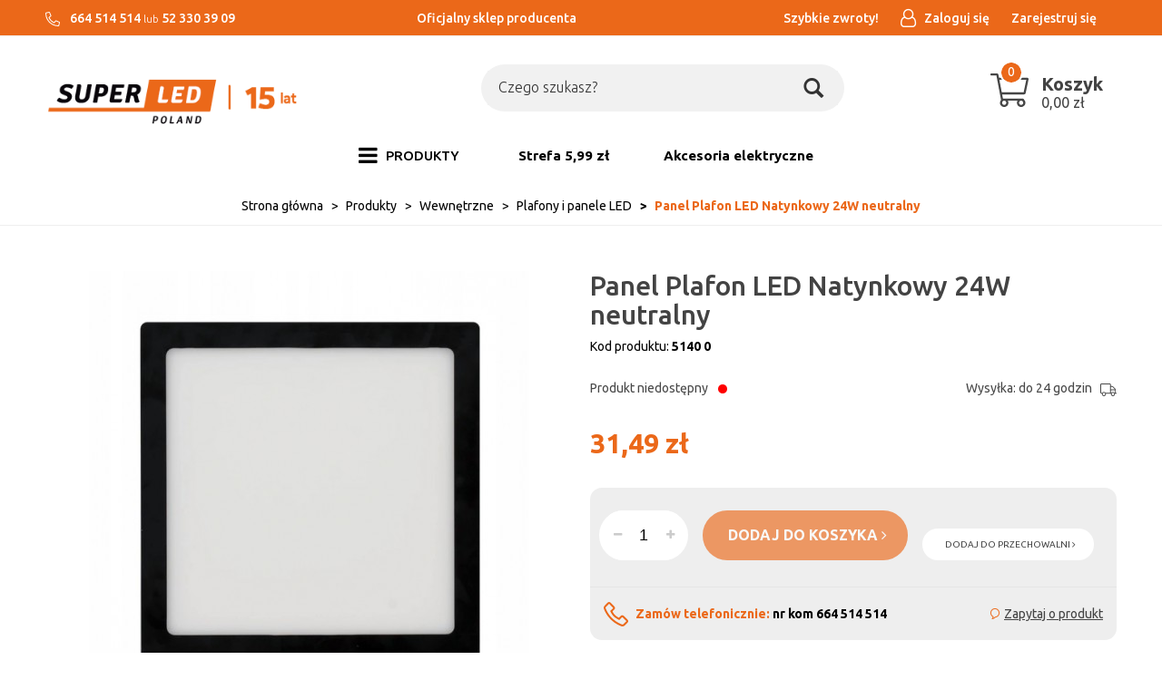

--- FILE ---
content_type: text/html; charset=utf-8
request_url: https://superledpoland.pl/panel-plafon-led-natynkowy-24w-neutralny-2
body_size: 16368
content:
<!DOCTYPE html>
<html>
<head>
    
    
    <title>Panel Plafon LED Natynkowy 24W neutralny - superledpoland.pl</title>
<meta name="description" content="Panel Plafon LED Natynkowy 24W neutralny - Sklep internetowy z oświetleniem w najniższych cenach na rynku." />
<meta name="keywords" content="Panel Plafon LED Natynkowy 24W neutralny, Panel Plafon LED Natynkowy 24W neutralny online, Panel Plafon LED Natynkowy 24W neutralny online, produkt Panel Plafon LED Natynkowy 24W neutralny, Plafony i panele LED, Wewnętrzne, Produkty, Kategoria główna, skl" />
<meta name="robots" content="{index} " />    <meta http-equiv="Content-Type" content="text/html; charset=utf-8" />
    <meta name="viewport" content="width=device-width, initial-scale=1, maximum-scale=1" />

    
    <base href="https://superledpoland.pl/static/" />
    <!--[if gt IE 8]>--><link rel="stylesheet" type="text/css" href="css/style.css?ver=5.01_1832867" /><!--<![endif]-->
    <!--[if lt IE 9]><link rel="stylesheet" type="text/css" href="css/ie8.css?ver=5.01_1832867" /><![endif]-->
    <link rel="shortcut icon" href="https://superledpoland.pl/images/favicon/favicon.ico" type="image/x-icon" />

    <link href="https://fonts.googleapis.com/css?family=Ubuntu:300,400,400i,500,700,700i&amp;subset=latin-ext" rel="stylesheet"> 

    <script type="text/javascript">
        if (window.location.hash == "#_=_"){
            window.location.hash = ''; // for older browsers, leaves a # behind
            history.pushState('', document.title, window.location.pathname); // nice and clean
        }
    </script>
    <script type="text/javascript" src="js/fix.js?ver=5.01_1832867"></script>

    
<meta property="og:title" content="Panel Plafon LED Natynkowy 24W neutralny - superledpoland.pl" />
<meta property="og:description" content="Panel Plafon LED Natynkowy 24W neutralny - Sklep internetowy z oświetleniem w najniższych cenach na rynku." />
<meta property="og:image" content="https://superledpoland.pl/images/items/1695/panel_big.jpg" />
<meta property="og:url" content="https://superledpoland.pl/panel-plafon-led-natynkowy-24w-neutralny-2" />
<meta property="og:availability" content="out of stock" />

    <!-- Google tag (gtag.js) -->
<script async src="https://www.googletagmanager.com/gtag/js?id=AW-16492638873">
</script>
<script>
  window.dataLayer = window.dataLayer || [];
  function gtag(){dataLayer.push(arguments);}
  gtag('js', new Date());

  gtag('config', 'AW-16492638873');
</script>
    <!-- config -->
    <script type="text/javascript">
        var baseURL = "/";
        var showErrors = 0; // default: 0
        var goToBasket = 0; // default: 0
        var propsLevel = 0;
        var zoomEnable = 0; //  default: 0
        var replaceImage = 0; // replace whole product gallery when selected a color; default: 0
        var replacePrice = 0; // replace price when changed product count at product card; default: 0
        var zoomSize1 = 364;
        var zoomSize2 = 480;
        var zoomSize3 = 580;
        var soczewki = 0;        
    </script>
    <!-- end: config -->
    <script type="text/javascript" src="js/init.js?ver=5.01_1832867"></script>
    <script type="text/javascript" src="js/functions.min.js?ver=5.01_1832867"></script>
    <script type="text/javascript" src="js/custom.min.js?ver=5.01_1832867"></script>
</head>
<body id="start">
        <div class="oh"><!-- overflow hidden dla całej strony -->
<header>
<div class="head-strip1 hidden-xs">
    <div class="container container_wider">
        <div class="row">
			<div class="col-xl-4 col-md-3 col-sm-3 hidden-xs">
				<div class="top-external-links">
					<ul class="btn-list">
						<li class="mix hidden-sm hidden-xs">
                            <svg width="16" viewBox="0 0 512 512"><path fill="currentColor" d="M493.09 351.3L384.7 304.8a31.36 31.36 0 0 0-36.5 8.9l-44.1 53.9A350 350 0 0 1 144.5 208l53.9-44.1a31.35 31.35 0 0 0 8.9-36.49l-46.5-108.5A31.33 31.33 0 0 0 125 .81L24.2 24.11A31.05 31.05 0 0 0 0 54.51C0 307.8 205.3 512 457.49 512A31.23 31.23 0 0 0 488 487.7L511.19 387a31.21 31.21 0 0 0-18.1-35.7zM456.89 480C222.4 479.7 32.3 289.7 32.1 55.21l99.6-23 46 107.39-72.8 59.5C153.3 302.3 209.4 358.6 313 407.2l59.5-72.8 107.39 46z"></path></svg>
                            664 514 514
                            <span style="display: inline-block;font-weight: 300;">lub</span>
                            52 330 39 09						</li>
					</ul>
				</div>
			</div>
			<div class="col-xl-4 col-md-4 col-sm-3 hidden-xs">
				<div class="text-center">
					<ul class="btn-list">
						<li class="mix hidden-sm hidden-xs w-100">
							Oficjalny sklep producenta						</li>
					</ul>
				</div>
			</div>
            <div class="col-xl-4 col-md-5 col-sm-9 col-xs-7">
                <div class="top-links">
                    <ul class="pull-right account">
                                                <li>
                            <a href="https://szybkiezwroty.pl/pl/SuperLEDPoland" target="_blank">
                               <span>Szybkie zwroty!</span>
                            </a>
                            <class="badge"></span>
                        </li>
                        <li>
                            <a href="/zaloguj" title="">
                                <i class="fa fa-user-o"></i>
								<span>Zaloguj się</span>
                            </a>
                        </li>
                        <li class="hidden-xs">
                        	<a href="/rejestracja" title="">
								<span>Zarejestruj się</span>
                        	</a>
                        </li>
                                               
                    </ul>
                </div>
            </div>
        </div>
    </div>
</div>
<div class="head-strip2">
    <div class="container container_wider">
        <div class="row">
			<div class="col-sm-4 col-md-4 col-lg-3 col-xl-2">
				<div class="logo">
					<a href="/" title=""><img src="/pliki/logo.png" alt="" class="img-responsive" /></a>
				</div>
			</div>
            <div class="col-sm-5 col-md-5 col-lg-6 col-xl-8">
                <div class="top-search">
                	<div class="bg_wrap"><div class="search-input-wrapper">
                    <form id="SEARCH_FORM" class="" action="/szukaj?pp=1&amp;rpp=" method="get" onsubmit="wait('Trwa wyszukiwanie...');">
                        <input type="hidden" name="szukaj" value="tak" id="szukaj">                        
                            <input id="fraza" name="fraza" type="text" name="search" placeholder="Czego szukasz?"/>
                            <a class="pointer" onclick="$('#SEARCH_FORM').submit();" title="">
                                <i class="glyphicon glyphicon-search"></i>
                            </a>
                        
                    </form>
                	</div></div>
                </div>
            </div>
            <div class="col-xl-2 col-lg-3 col-md-3 col-sm-3 col-xs-5 hidden-xs">
                <div class="top-basket">
                	<a href="/koszyk" style="text-decoration: none;">
                                            <span id="MB_slideDownAuto" class="cart_rel">
                            <svg width="40" xmlns="http://www.w3.org/2000/svg" viewBox="0 0 576 512">
                                <path fill="currentColor" d="M551.991 64H129.28l-8.329-44.423C118.822 8.226 108.911 0 97.362 0H12C5.373 0 0 5.373 0 12v8c0 6.627 5.373 12 12 12h78.72l69.927 372.946C150.305 416.314 144 431.42 144 448c0 35.346 28.654 64 64 64s64-28.654 64-64a63.681 63.681 0 0 0-8.583-32h145.167a63.681 63.681 0 0 0-8.583 32c0 35.346 28.654 64 64 64 35.346 0 64-28.654 64-64 0-17.993-7.435-34.24-19.388-45.868C506.022 391.891 496.76 384 485.328 384H189.28l-12-64h331.381c11.368 0 21.177-7.976 23.496-19.105l43.331-208C578.592 77.991 567.215 64 551.991 64zM240 448c0 17.645-14.355 32-32 32s-32-14.355-32-32 14.355-32 32-32 32 14.355 32 32zm224 32c-17.645 0-32-14.355-32-32s14.355-32 32-32 32 14.355 32 32-14.355 32-32 32zm38.156-192H171.28l-36-192h406.876l-40 192z"></path>
                            </svg>
                            <span id="totalItemTop" class="count"></span>
                            <span class="bc">
                            	<span class="text hidden-xs">Koszyk</span>
                            	<span id="totalPriceTop" class="total"></span>
                            </span>                            
                        </span>
                        <script type="text/javascript">
            $(document).ready(function(){
                if($.cookie('logged_in') || $.cookie('user_add_to_basket')){
                    $.getJSON('/basket-get-top.code?mode=0', function(data) {
                        $("#totalItemTop, #totalItemTop2, #totalItemTop3").html(data.total_item);
                        if(parseInt(data.total_item) > 0){
                            $("#totalItemTop, #totalItemTop2, #totalItemTop3").addClass("active");
                        }
                        $("#totalPriceTop").html(data.total_price);
                    });
                } else {
                    $("#totalItemTop, #totalItemTop2, #totalItemTop3").html('0');
                    $("#totalItemTop, #totalItemTop2, #totalItemTop3").removeClass("active");
                    $("#totalPriceTop").html('0,00&nbsp;<span>zł</span>');
                }                
            });
            </script>                                        </a>
                </div>
            </div>
        </div>
    </div>
</div>
<div class="head-strip-menu">
    <nav class="navbar navbar-default" role="navigation">
        <div class="container container_wider">
            <div class="visible-xs cf">
                <div class="navbar-toggle pull-left" data-toggle="collapse" data-target="#main-menu">
                    <i class="fa fa-bars"></i>
                    <span><span class="hidden-xxs">Rozwiń </span>Menu</span>
                </div>
                <div class="pull-right icons-menu">
                                        <a href="/zaloguj" title="" class=""><i class="fa fa-user"></i></a>
                                        <a href="/koszyk" title="" class="small-basket">
                                                <i class="fa fa-shopping-cart"></i><span id="totalItemTop2" class="item-count"></span>
                                            </a>
                </div>
            </div>

            <div id="main-menu" class="collapse navbar-collapse menu-wrapper">
                <ul class="nav navbar-nav pull-left">

                                                                                                                        <li class="parent noclick style3">
                                <!-- start -->
                                                                <a href="/produkty-5" title=""><i class="fa fa-bars hidden-xs"></i> <span>PRODUKTY</span> <i class="fa fa-plus-square-o visible-xs pull-right"></i><i class="fa fa-minus-square-o visible-xs pull-right"></i></a>
                                                                    <div class="submenu">
                                        <div class="row">
                                            <div class="col-sm-12">
                                                                                                                                                                                                                                                                                                                                                                                                                                                                                                                                                                                                                                                                                                                                                                                                                                                                                                                                                                                                                                                                                                            <div class="mcol">
                                                                    <div class="menu-box single">
                                                                        <div class="title">
                                                                            <a href="/swiatla-led" class="">
                                                                                Źródła światła <i class="fa fa-plus-square-o visible-xs pull-right"></i><i class="fa fa-minus-square-o visible-xs pull-right"></i>                                                                            </a>
                                                                        </div>
                                                                        <ul>
                                                                                                                                                                                                                                    <li><a href="/zarowki-led" title="">Żarówki LED</a></li>
                                                                                                                                                        <li><a href="/produkty/zrodla-swiatla/zarowki-led-filament" title=""> Żarówki LED Filament</a></li>
                                                                                                                                                        <li><a href="/tasmy-led" title="">Taśmy LED</a></li>
                                                                                                                                                        <li><a href="/produkty/zrodla-swiatla/lampki-swiateczne-led" title="">Lampki świąteczne LED</a></li>
                                                                                                                                                        <li><a href="/lampki-biurkowe" title="">Lampki biurkowe</a></li>
                                                                                                                                                        <li><a href="/latarki-led" title="">Latarki LED</a></li>
                                                                                                                                                        <li><a href="/oprawy-techniczne-led" title="">Oświetlenie przemysłowe LED</a></li>
                                                                                                                                                        <li><a href="/produkty/swiatla-led/oswietlenie-samochodowe" title="">Oświetlenie samochodowe</a></li>
                                                                                                                                                                                                                                </ul>
                                                                    </div>
                                                                </div>
                                                                                                                                <div class="mcol">
                                                                    <div class="menu-box single">
                                                                        <div class="title">
                                                                            <a href="/oswietlenie-wewnetrzne-led" class="">
                                                                                Wewnętrzne<i class="fa fa-plus-square-o visible-xs pull-right"></i><i class="fa fa-minus-square-o visible-xs pull-right"></i>                                                                            </a>
                                                                        </div>
                                                                        <ul>
                                                                                                                                                                                                                                    <li><a href="/oprawy-led-natynkowe" title="">Oprawy spoty, reflektory, szynoprzewody</a></li>
                                                                                                                                                        <li><a href="/lampy-wiszace-led" title="">Lampy sufitowe </a></li>
                                                                                                                                                        <li><a href="/oprawy-led-wpuszczane" title="">Oprawy oświetleniowe</a></li>
                                                                                                                                                        <li><a href="/panele-natynkowe-led" title="">Plafony i panele LED</a></li>
                                                                                                                                                        <li><a href="/kinkiety-led" title="">Kinkiety</a></li>
                                                                                                                                                                                                                                </ul>
                                                                    </div>
                                                                </div>
                                                                                                                                <div class="mcol">
                                                                    <div class="menu-box single">
                                                                        <div class="title">
                                                                            <a href="/oswietlenie-zewnetrzne-led" class="">
                                                                                Zewnętrzne<i class="fa fa-plus-square-o visible-xs pull-right"></i><i class="fa fa-minus-square-o visible-xs pull-right"></i>                                                                            </a>
                                                                        </div>
                                                                        <ul>
                                                                                                                                                                                                                                    <li><a href="/produkty/zewnetrzne/girlandy-ogrodowe-led" title="">Girlandy ogrodowe LED</a></li>
                                                                                                                                                        <li><a href="/lampy-ogrodowe-led" title="">Słupki i kinkiety ogrodowe</a></li>
                                                                                                                                                        <li><a href="/naswietlacze-led" title="">Naświetlacze LED</a></li>
                                                                                                                                                        <li><a href="/produkty/oswietlenie-zewnetrzne-led/lampy-solarne-led" title="">Lampy solarne LED</a></li>
                                                                                                                                                        <li><a href="/kule-ogrodowe" title="">Kule ogrodowe</a></li>
                                                                                                                                                                                                                                </ul>
                                                                    </div>
                                                                </div>
                                                                                                                                <div class="mcol">
                                                                    <div class="menu-box single">
                                                                        <div class="title">
                                                                            <a href="/produkty/akcesoria" class="">
                                                                                Akcesoria<i class="fa fa-plus-square-o visible-xs pull-right"></i><i class="fa fa-minus-square-o visible-xs pull-right"></i>                                                                            </a>
                                                                        </div>
                                                                        <ul>
                                                                                                                                                                                                                                    <li><a href="/produkty/akcesoria/pozostale" title="">Pozostałe</a></li>
                                                                                                                                                        <li><a href="/produkty/zrodla-swiatla/lampki-biurkowe-2" title="">Akcesoria elektryczne</a></li>
                                                                                                                                                        <li><a href="/produkty/akcesoria/akcesoria-do-paneli-led" title="">Akcesoria do paneli LED</a></li>
                                                                                                                                                        <li><a href="/produkty/akcesoria/czujniki-ruchu" title="">Czujniki ruchu</a></li>
                                                                                                                                                        <li><a href="/produkty/akcesoria/zlaczki-do-tasm" title="">Złączki do taśm</a></li>
                                                                                                                                                        <li><a href="/produkty/akcesoria/sterowniki-do-tasm" title="">Sterowniki do taśm</a></li>
                                                                                                                                                        <li><a href="/produkty/akcesoria/zasilacze" title="">Zasilacze</a></li>
                                                                                                                                                        <li><a href="/produkty/akcesoria/profile" title="">Profile</a></li>
                                                                                                                                                                                                                                </ul>
                                                                    </div>
                                                                </div>
                                                                                                                                <div class="mcol">
                                                                    <div class="menu-box single">
                                                                        <div class="title">
                                                                            <a href="/outlet-2" class="nochildren">
                                                                                OUTLET                                                                            </a>
                                                                        </div>
                                                                        <ul>
                                                                                                                                                    </ul>
                                                                    </div>
                                                                </div>
                                                                                                                                <div class="mcol">
                                                                    <div class="menu-box single">
                                                                        <div class="title">
                                                                            <a href="/top-serie" class="">
                                                                                Top serie <i class="fa fa-plus-square-o visible-xs pull-right"></i><i class="fa fa-minus-square-o visible-xs pull-right"></i>                                                                            </a>
                                                                        </div>
                                                                        <ul>
                                                                                                                                                                                                                                    <li><a href="/produkty/top-serie/valse" title="">VALSE</a></li>
                                                                                                                                                                                                                                </ul>
                                                                    </div>
                                                                </div>
                                                                                                                                                                                                                                                                                                                                    </div>                                            
                                        </div>                                        
                                    </div>
                                                                <!-- end -->
                            </li>
                                                                                                            <li>
                                <a href="https://superledpoland.pl/narzedzia-4" target="_blank">
                                    Strefa 5,99 zł                                </a>
                            </li>
                                                                                                            <li>
                                <a href="https://superledpoland.pl/produkty/zrodla-swiatla/lampki-biurkowe-2" target="_blank">
                                    Akcesoria elektryczne                                </a>
                            </li>
                                                                                            <!--
                    <li><a href="/producenci" title="">MARKI</a></li>
                    <li><a href="/nowosci" title="" class="news">NOWOŚCI</a></li>
                    <li><a href="/promocje" title="" class="promo">PROMOCJE</a></li>
                    -->
                </ul>

                <ul class="nav navbar-nav pull-right secondary-nav">
                                    </ul>
            </div>
        </div>
    </nav>
</div></header>

<section class="breadcrumbs">
    <div class="container container_wider cf">
        <ol class="breadcrumb">
                                            <li itemscope itemtype="http://data-vocabulary.org/Breadcrumb">
                    <a itemprop="url" href="https://superledpoland.pl/">
                        <item itemprop="title">Strona główna</item>
                    </a>
                </li>
                                                            <li itemscope itemtype="http://data-vocabulary.org/Breadcrumb">
                    <a itemprop="url" href="/produkty-5">
                        <item itemprop="title">Produkty</item>
                    </a>
                </li>
                                                            <li itemscope itemtype="http://data-vocabulary.org/Breadcrumb">
                    <a itemprop="url" href="/oswietlenie-wewnetrzne-led">
                        <item itemprop="title">Wewnętrzne</item>
                    </a>
                </li>
                                                            <li itemscope itemtype="http://data-vocabulary.org/Breadcrumb">
                    <a itemprop="url" href="/panele-natynkowe-led">
                        <item itemprop="title">Plafony i panele LED</item>
                    </a>
                </li>
                                                            <li itemscope itemtype="http://data-vocabulary.org/Breadcrumb" class="active">
                    <item itemprop="title">Panel Plafon LED Natynkowy 24W neutralny</item>
                </li>
                                    </ol>
    </div>
</section><section class="product-details">
    <div class="container container_wider">
        <div class="row">
            <div class="col-sm-6 product_left col-xs-12">
            		<div class="product-special hidden-xs">
                                                                                                                    </div>

                <div class="product-gallery_v1">
                    <div class="product-preview">
            <a id="tip" class="pointer" link="https://superledpoland.pl/images/items/1695/panel_big.jpg">
            <img class="image_zoom" src="https://superledpoland.pl/images/items/1695/panel_top.jpg" data-zoom-image="https://superledpoland.pl/images/items/1695/panel_big.jpg" />
        </a>
    </div>
    <div class="product-minis cf">
        <div id="photos-color" class="pmc photos-color-pmc product-minis-container">
            <a class="pointer active" data-foto-big="https://superledpoland.pl/images/items/1695/panel_big.jpg" data-foto-top="https://superledpoland.pl/images/items/1695/panel_top.jpg">
                <img src="https://superledpoland.pl/images/items/1695/panel_small.jpg" />
            </a>
                                                <a class="pointer" data-foto-big="https://superledpoland.pl/images/items/1695/panel-3_big.jpg" data-foto-top="https://superledpoland.pl/images/items/1695/panel-3_top.jpg">
                        <img src="https://superledpoland.pl/images/items/1695/panel-3_small.jpg" />
                    </a>
                                                                <a class="pointer" data-foto-big="https://superledpoland.pl/images/items/1695/panel-2_big.jpg" data-foto-top="https://superledpoland.pl/images/items/1695/panel-2_top.jpg">
                        <img src="https://superledpoland.pl/images/items/1695/panel-2_small.jpg" />
                    </a>
                                    </div>
    </div>


<div id="colors-preload" class="hidden">
    </div>

<div id="full" class="hidden">
    <a class="fbox " rel="gallery[main]" href="https://superledpoland.pl/images/items/1695/panel_big.jpg"><!--link--></a>
                                        <a class="fbox " rel="gallery[main]" href="https://superledpoland.pl/images/items/1695/panel-3_big.jpg" thref="https://superledpoland.pl/images/items/1695/panel-3_big.jpg"><!-- link --></a>
                                                <a class="fbox " rel="gallery[main]" href="https://superledpoland.pl/images/items/1695/panel-2_big.jpg" thref="https://superledpoland.pl/images/items/1695/panel-2_big.jpg"><!-- link --></a>
                            </div>

                </div>
            </div>
            <div class="col-sm-6 product_right col-xs-12">
                <div id="pbi" class="product-big-info">

                    <h1 class="name">
                        Panel Plafon LED Natynkowy 24W neutralny                        <br />
                                            </h1>

                    <div class="sku">
                    	Kod produktu: <strong>5140 0</strong>
                    </div>

					<div class="amm_info cf">
						                                                        <p> 
                                <span>Produkt niedostępny</span> <span class="bullet inaccessible">•</span>
                            </p>
                                                        
						                        <p id="avail">
                            Wysyłka: do 24 godzin                            <svg xmlns="http://www.w3.org/2000/svg" viewBox="0 0 640 512">
                                <path fill="currentColor" d="M632 384h-24V275.9c0-16.8-6.8-33.3-18.8-45.2l-83.9-83.9c-11.8-12-28.3-18.8-45.2-18.8H416V78.6c0-25.7-22.2-46.6-49.4-46.6H49.4C22.2 32 0 52.9 0 78.6v290.8C0 395.1 22.2 416 49.4 416h16.2c-1.1 5.2-1.6 10.5-1.6 16 0 44.2 35.8 80 80 80s80-35.8 80-80c0-5.5-.6-10.8-1.6-16h195.2c-1.1 5.2-1.6 10.5-1.6 16 0 44.2 35.8 80 80 80s80-35.8 80-80c0-5.5-.6-10.8-1.6-16H632c4.4 0 8-3.6 8-8v-16c0-4.4-3.6-8-8-8zM460.1 160c8.4 0 16.7 3.4 22.6 9.4l83.9 83.9c.8.8 1.1 1.9 1.8 2.8H416v-96h44.1zM144 480c-26.5 0-48-21.5-48-48s21.5-48 48-48 48 21.5 48 48-21.5 48-48 48zm63.6-96C193 364.7 170 352 144 352s-49 12.7-63.6 32h-31c-9.6 0-17.4-6.5-17.4-14.6V78.6C32 70.5 39.8 64 49.4 64h317.2c9.6 0 17.4 6.5 17.4 14.6V384H207.6zM496 480c-26.5 0-48-21.5-48-48s21.5-48 48-48 48 21.5 48 48-21.5 48-48 48zm0-128c-26.1 0-49 12.7-63.6 32H416v-96h160v96h-16.4c-14.6-19.3-37.5-32-63.6-32z"></path>
                            </svg>
                        </p>
					</div>

                    <style type="text/css">
                        .bullet { position: relative !important; top:-1px; }
                    </style>

                    <div class="price promo">
                                                    <price id="prCurrent">31,49&nbsp;<span>zł</span></price>
                            <span class="old-price"><price id="prOld"></price></span><br />
                            <span id="prPromotion" class="price-promo hidden"><strong>cena obniżona:</strong> <price id="prPromotionMessage"></price></span>
                                            </div>

                    					
															
										
					
                    <div>
    <div id="messageBox" class="messageBox">
                
                
                
                    </div>
</div>




                    <div class="parameters">
                        
                        
            <div id="props">
            <!-- select -->
<!-- radio -->
<!-- text -->
<!-- piktogram -->
<!-- image -->
            <!-- radio -->
<!-- text -->
<!-- piktogram -->
            <!-- radio -->
<!-- text -->
<!-- piktogram -->
        </div>

                <form id="add_to_basket" method="post" action="/dodaj-do-koszyka">
            <input type="hidden" name="mag" value="0" id="mag">            <input type="hidden" name="mag_id" value="" id="mag_id">            <input type="hidden" name="item_id" value="1695" id="item_id">            <input type="hidden" name="amount" value="1" id="amount">            <input type="hidden" name="cat_name" value="" id="cat_name">            <input type="hidden" name="cat_link" value="" id="cat_link">        </form>
        <script type="text/javascript">
        var Cechy = [];
        
        var Cechy2 = [];
        
        var Cechy3 = [];
            </script>


						<div class="gray_box">
							<div class="buttons">								
								<div class="custom_quant">
									<span id="atb_cq_input_minus" class="q_down"><i class="fa fa-minus"></i></span>
									<input id="atb_cq_input" type="text" name="" value="1" class="quant" />
									<span id="atb_cq_input_plus" class="q_up"><i class="fa fa-plus"></i></span>
								</div>
								<item id="add_to_basket_wrapper">
								<a id="add_to_basket_submit" package="0" locked="1" class="btn btn-primary btn-tobasket" disabled="disabled">
									<span>dodaj do koszyka <i class="fa fa-angle-right"></i></span>
								</a>
								</item>
								<a id="add_to_store" locked="1" rel="1695" class="btn btn-info btn-whishlist">
									dodaj do przechowalni <i class="fa fa-angle-right"></i>
								</a>
							</div>

							<div class="cf">
								<div class="phone">
									Zamów telefonicznie: <strong>nr kom 664 514 514</strong>
								</div>
								<a href="/flybox-zapytaj-o-produkt?pid=1695" class="ask zapytaj-o-produkt">
									Zapytaj o produkt
								</a>
								<script type="text/javascript">
									 $('.zapytaj-o-produkt').pWindow({
									     width: 700,
									     height: 620,
									     centerScreen: 1,
									     scrollbars: 1
									 });
								</script>
							</div>
						</div>
                    </div>
                                    </div>
            </div>
        </div>
    </div>
</section>


<section class="product-info">
    <div class="tabs-header"></div>
    <div class="tabs-content">
        <div class="container container_wider cf">
            <ul class="nav nav-tabs">
				<li class="active"><a href="#description" data-toggle="tab"><span>Opis <em class="hidden-xs">produktu</em></span></a></li>
				<li><a href="#specification" data-toggle="tab"><span>Specyfikacja</span></a></li>
				<li><a href="#opinion" data-toggle="tab" class="js-opinion"><span>Opinie</span></a></li>
				<li><a href="#files" data-toggle="tab"><span>Pliki <em class="hidden-xs">do pobrania</em></span></a></li>
            </ul>

            <div class="row">
                <div class="col-xs-12">
                    <div class="tab-content">
                        <div class="tab-pane product-description active" id="description">
                            <p style="box-sizing: border-box; margin: 0px 0px 1em; color: rgb(67, 67, 67); font-family: Ubuntu, san-serif; font-size: 14px;"><span style="font-size:28px;"><span style="box-sizing: border-box; font-weight: 700;"><span style="box-sizing: border-box;">Panel Led 24W</span></span></span></p>

<p style="box-sizing: border-box; margin: 0px 0px 1em; color: rgb(67, 67, 67); font-family: Ubuntu, san-serif; font-size: 14px;"><span style="font-size: 20px;">Zbudowany z diod SMD LED, charakteryzuje się wysoką jakość świetlną, przy zachowaniu energooszczędności. Całość zamknięta w mlecznym kloszu PVC, który równomiernie rozprasza światło LED. Dzięki zastosowaniu obudowy w białym kolorze, plafon LED idealnie współgra ze stylistyką biur, sklepów, a także wnętrz mieszkalnych. Panel wykonany jest z aluminium malowanego proszkowo, co zapewnia lepsze odprowadzanie ciepła niż w tradycyjnych żarówkach. To z kolei wydłuża jego żywotność, a jakość świetlna pozostaje na najwyższym poziomie. Panel jest odporny na skoki napięcia w sieci, pracuje ciągłym światłem bez efektu migotania. </span></p>
<div class="gpsr_file_info"><span class="gpsr_file_info_h1">Dołączone pliki:</span><br /><div class="gpsr_files_list"><a target="_blank" href="/filesg/1/instrukcja-bezpieczenstwo.pdf">Informacje o bezpieczeństwie</a><br /></div></div><br />
                            <style type="text/css">
                                .video-container {
                                    position: relative;
                                    padding-bottom: 56.25%;
                                    padding-top: 30px;
                                    height: 0;
                                    overflow: hidden;
                                    margin-bottom: 30px;
                                }
                               
                                .video-container iframe,
                                .video-container object,
                                .video-container embed {
                                    position: absolute;
                                    top: 0;
                                    left: 0;
                                    width: 100%;
                                    height: 100%;
                                    border: 0px;
                                }
                            </style>

                                                    </div>                        
                        <div class="tab-pane product-specification" id="specification">
                                                        <table class="table-product-features">
                                <tbody>
                                                                                                        <tr>
                                        <td class="key">Model</td>
                                        <td class="value">LED SMD 2835</td>
                                    </tr>
                                                                                                                                            <tr>
                                        <td class="key">Materiał</td>
                                        <td class="value">Aluminium, PCV</td>
                                    </tr>
                                                                                                                                            <tr>
                                        <td class="key">Moc</td>
                                        <td class="value">24W</td>
                                    </tr>
                                                                                                                                            <tr>
                                        <td class="key">Strumień świetlny</td>
                                        <td class="value">2160lm</td>
                                    </tr>
                                                                                                                                            <tr>
                                        <td class="key">Napięcie zasilania</td>
                                        <td class="value">230V</td>
                                    </tr>
                                                                                                                                            <tr>
                                        <td class="key">Barwa światła</td>
                                        <td class="value">Neutralna (4000-4500K)</td>
                                    </tr>
                                                                                                                                            <tr>
                                        <td class="key">Kąt świecenia</td>
                                        <td class="value">120°</td>
                                    </tr>
                                                                                                                                            <tr>
                                        <td class="key">Wymiary</td>
                                        <td class="value">Szerokość: 28 cm Grubość: 2,8 cm</td>
                                    </tr>
                                                                                                                                            <tr>
                                        <td class="key">Współczynnik oddawania barw CRI</td>
                                        <td class="value">Ra>80</td>
                                    </tr>
                                                                                                                                            <tr>
                                        <td class="key">Współpraca ze ściemniaczem</td>
                                        <td class="value">nie</td>
                                    </tr>
                                                                                                                                            <tr>
                                        <td class="key">Ilość cykli włączeń/wyłączeń</td>
                                        <td class="value">50000</td>
                                    </tr>
                                                                                                                                            <tr>
                                        <td class="key">Kształt</td>
                                        <td class="value">Kwadratowy</td>
                                    </tr>
                                                                                                                                            <tr>
                                        <td class="key">Certyfikaty</td>
                                        <td class="value">CE, RoHS</td>
                                    </tr>
                                                                                                    </tbody>
                            </table>
                                                    </div>												
                        <div class="tab-pane" id="opinion">
                            <div class="module-opinions">
        <div class="title">
        Opinie klientów        <a href="/panel-plafon-led-natynkowy-24w-neutralny-2?pokaz_wszystkie=1" title="" class="pull-right">zobacz: <strong>wszystkie opinie</strong></a>
        <input id="show_all_opinions" type="hidden" value="0" />
    </div>
    <div class="wide-listing">

        <div class="hidden" itemprop="aggregateRating" itemscope itemtype="http://schema.org/AggregateRating">
            Średnia ocena klientów <span itemprop="ratingValue">0</span>/6<br />
            Na podstawie <span itemprop="reviewCount">0</span>opinii naszych klientów
            <meta itemprop="ratingCount" content="0" />
            <meta itemprop="worstRating" content="0" />
            <meta itemprop="bestRating" content="6" />
            <meta itemprop="itemReviewed" content="Panel Plafon LED Natynkowy 24W neutralny" />
        </div>

        <div id="ajax_opinions">
                            <p>Twoja opinia może być pierwsza.</p>
            
            <div class="pagination-container pagination-bottom cf">
                <span class="count">Pokazuje 0-0 z 0 opinii</span>
                            </div>
        </div>

                
        <div class="add-opiniond-form">
            <a href="#opinion-form" class="title collapsed spacebar-click" data-toggle="collapse" tabindex="0">
                Dodaj opinię o produkcie                                <i class="fa fa-angle-double-down pull-right"></i>
            </a>

            <div class="collapse opinion-form" id="opinion-form">
                <div class="content">

                    <div id="errorCommentAdd" class="alert alert-warning alert-dismissable alert-leftico hidden-lite">
                        <button aria-hidden="true" data-dismiss="alert" class="close" type="button">×</button>
                        <i class="fa fa-exclamation-circle"></i>
                        <div class="text">
                            <strong>Uwaga!</strong>
                            <span id="errorCommentAddMessage"></span>
                        </div>
                    </div>
                    <form id="commentAdd" ready="1" validaterating="1" method="post" class="form-horizontal form-type1" action="/comments/add/1695">
                        <input type="hidden" name="c_what" value="item" id="c_what">                        <input type="hidden" name="user_id" value="" id="user_id">                        <input type="hidden" name="user_email_hide" value="" id="user_email_hide">                        <input type="hidden" name="c_lang" value="" id="c_lang">                        <div class="row">
                            <div class="col-md-6 col-sm-12">
                                <div class="text-element rating-element cf">
                                    <label>Ocena</label>

                                    <div class="rating">
                                        <div class="stars">
                                                                                            <input class="star" type="radio" name="c_rate"  value="1"/>
                                                                                            <input class="star" type="radio" name="c_rate"  value="2"/>
                                                                                            <input class="star" type="radio" name="c_rate"  value="3"/>
                                                                                            <input class="star" type="radio" name="c_rate"  value="4"/>
                                                                                            <input class="star" type="radio" name="c_rate"  value="5"/>
                                                                                            <input class="star" type="radio" name="c_rate"  value="6"/>
                                                                                    </div>
                                    </div>
                                </div>
                                <div class="text-element c_email">
                                    <label>Adres e-mail:<span>*</span></label>
                                    <input id="c_user_email" class="c_email" name="c_user_email" value="" type="text"  />
                                </div>
                                <div class="text-element c_nick hidden-lite">
                                    <label>Nick:<span>*</span></label>
                                    <input id="c_user_nick" class="c_nick" name="c_user_nick" value="" type="text" disabled="disabled"/>
                                </div>
                                <div class="checkbox-element small-element">
                                    <label><input id="hide_email" name="c_user_hide_email" value="1" type="checkbox"/>ukryj email</label>
                                </div>
                                <div class="text-element">
                                    <label>Temat:<span>*</span></label>
                                    <input id="c_title" name="c_title" type="text" value="" /></label>

                                </div>
                                                                <div class="text-element captcha-element">
                                    <label>Kod z obrazka:<span>*</span></label>

                                    <div class="captcha">
                                        <div class="image"><img id="tokenImg" src="/token.php" alt=""/>
                                        </div>
                                        <a class="pointer" onclick="$('#tokenImg').attr('src','/token.php?'+pid());" title="">generuj nowy obrazek</a>
                                    </div>
                                    <input id="token" name="token" type="text" value="" />
                                </div>
                                                            </div>
                            <div class="col-md-6 col-sm-12">
                                <div class="textarea-element">
                                    <label>treść:<span>*</span></label>
                                    <textarea id="c_text" name="c_text"></textarea>
                                </div>
                            </div>
                                                    </div>
                        <div class="buttons">
                            <span class="require-info"><span>*</span> pola wymagane</span>
                            <a role="button" title="" class="btn btn-primary pointer spacebar-click" tabindex="0" onclick="$('#commentAdd').submit();">Dodaj opinię</a>
                        </div>
                    </form>
                </div>
            </div>
        </div>
            </div>
</div>
                        </div>
						<div class="tab-pane product-description files" id="files">
													</div>
                    </div>
                </div>
                <div class="col-lg-3 col-lg-offset-2 col-sm-4 col-sm-offset-1 hidden-xs">
    <section class="aside-info">
            </section>
</div>            </div>
        </div>
    </div>
</section>



<script type="text/javascript">
$(function(){
    var lnk='/cs-tabela-rozmiarow-produkty-wewnetrzne';
    var html = '<br /><a href="'+lnk+'" title="" class="your-size"><i class="fa fa-table"></i> Tabela rozmiarów</a>';
    $('[data-name*="rozmiar"], [data-name*="Rozmiar"]').parent().append(html);
     $(".your-size").addClass('fancybox.iframe').fancybox({
    'width': 925,
    'height': 400,
    openEffect: 'fade',
    closeEffect: 'fade',
    nextEffect: 'none',
    prevEffect: 'none',
    helpers: {
      title: {
        type: 'over'
      },
      overlay: {
        locked: false
      }
    },
    afterShow: function() {
      $('.fancybox-close').attr('title', 'Zamknij');
      $('.fancybox-next').attr('title', 'Następne');
      $('.fancybox-prev').attr('title', 'Poprzednie');
    }
  });
});
</script>


<footer>
    <div class="container container_wider">
        <div class="footer-menu">
            <div class="row">
                <div class="col-xl-4 col-md-4 col-xs-12">
                    <div class="bottom-box contact-box cf">                        
                        <img src="/static/img/custom/logo_footer.png" class="img-responsive img-footer" alt="">
                        <div class="title left">Obsługa klienta</div>
                        <p class="hrs">
                            kom. 664 514 514<br>
                            tel. 52 130 39 09<br>
                            pon. - pt. od 8.00 do 16.00
                            <br>
                        </p>
                        <div class="title left">E-mail</div>
                        <p class="hrs">
                            <a href="email:biuro@superledpoland.pl">biuro@superledpoland.pl</a>
                        </p>                        
                    </div>
                </div>

                <div class="col-xl-4 col-md-5 col-xs-12">
                    <div class="cf">
                        <div class="navbar-toggle pull-left collapsed" data-toggle="collapse" data-target="#bottom-menu">
                            <i class="fa fa-bars"></i>
                            <span>Informacje Kontaktowe</span>
                        </div>
                    </div>
                    <div id="bottom-menu" class="collapse navbar-collapse bottom-menu">
                        <div class="row">
                                                        <div class="col-sm-6">
                                <div class="bottom-box">
                                    <div class="title">Informacje<i class="fa fa-plus-square-o visible-xs pull-right"></i><i class="fa fa-minus-square-o visible-xs pull-right"></i></div>
                                    <ul>
                                        <li class=""><a class="" href="/faq" target="_parent">Pomoc (FAQ)</a></li><li class=""><a class="" href="/regulamin-sklepu" target="_parent">Regulamin</a></li><li class="styl1"><a class="" href="https://superledpoland.pl/rodo" target="_parent">RODO</a></li><li class=""><a class="" href="/formy-platnosci" target="_parent">Formy płatności</a></li><li class=""><a class="" href="/reklamacje-i-zwroty" target="_parent">Reklamacje i zwroty</a></li><li class=""><a class="" href="/transport" target="_parent">Transport</a></li><li class=""><a class="" href="/blog" target="_parent">Blog</a></li>                                    </ul>
                                </div>
                            </div>
                                                                                    <div class="col-sm-6">
                                <div class="bottom-box">
                                    <div class="title">Obsługa klienta<i class="fa fa-plus-square-o visible-xs pull-right"></i><i class="fa fa-minus-square-o visible-xs pull-right"></i></div>
                                    <ul>
                                        <li class=""><a class="" href="/o-nas" target="_parent">O nas</a></li><li class=""><a class="" href="/nasze-sklepy" target="_parent">Nasze sklepy</a></li><li class=""><a class="" href="/dla-partnerow" target="_parent">Dla partnerów</a></li><li class=""><a class="" href="/katalogi" target="_parent">Katalogi</a></li><li class=""><a class="" href="/kariera" target="_parent">Kariera</a></li><li class=""><a class="" href="/strona-firmowa" target="_parent">Strona firmowa</a></li><li class=""><a class="" href="/kontakt" target="_parent">Kontakt</a></li>                                    </ul>
                                </div>
                            </div>
                                                        
                        </div>
                    </div>
                </div>

                <div class="col-xl-2 col-md-3 col-xs-12">
                    <div class="bottom-box contact-box cf">
                        <div class="title">Dołącz do nas</div>
                        <a href="https://www.facebook.com/superledpoland/"><img src="img/custom/fb.png" alt="" /></a>
<a href="https://www.instagram.com/superled_poland/?hl=pl"><img src="img/custom/in.png" alt="" /></a>
<a href="https://www.youtube.com/channel/UC8FGJV_rmrG9gWsCGJgLdpQ"><img src="img/custom/yt.png" alt="" /></a>
<br>
                    </div>
                </div>

                <div class="col-xl-2 col-md-12 col-xs-12">
                    <div class="bottom-box">
                        <div class="title">Popularne kategorie
                        </div>
                        <ul>
                            <li class=""><a href="#" target="_parent">Oświetlenie wewnętrzne LED</a></li>
                            <li class=""><a href="#" target="_parent">Oświetlenie zewnętrzne LED</a></li>
                            <li class=""><a href="#" target="_parent">Oświetlenie dekoracyjne LED</a></li>
                            <li class=""><a href="#" target="_parent">Strefa pomieszczeń</a></li>                        </ul>
                    </div>
                </div>
            </div>

        </div>

        <div class="foot_payment">
            <img src="/static/img/custom/logosy_1.png" alt="" />
            <img src="/static/img/custom/logosy_2.png" alt="" />
            <img src="/static/img/custom/logosy_3.png" alt="" />
            <img src="/static/img/custom/logosy_4.png" alt="" />
            <img src="/static/img/custom/logosy_5.png" alt="" />
        </div>

        <div class="copyright">
            <div class="row">
                <div class="col-sm-6 col-xs-12">
                    <p>Wszelkie Prawa Zastrzeżone  &copy;  2021 <img src="img/custom/foot-logo.png" alt="" /></p>

                </div>
                <div class="col-sm-6 col-xs-12">
                    <div class="text-right">
                        <p><a href="http://www.ebexo.pl/" target="_blank" title="">Projekt i oprogramowanie sklepu: <span>ebexo</span></a></p>
                    </div>
                </div>
            </div>

        </div>
            </div>
</footer>

<div id="MiniBasket" class="top-basket-abs" style="display:none;">
<!-- cart -->
</div>

<section id="cookie-message-box" class="cookie-info cf">
    <div class="container">
        <div class="cookie-container">
            <div class="info cf" style="height:auto; min-height:54px;">
                <span>
                    Strona korzysta z plików cookies w celu realizacji usług i zgodnie z <a href="/rodo" title="">Polityką Plików Cookies</a><br/>Możesz określić warunki przechowywania lub dostępu do plików cookies w Twojej przeglądarce.                </span>
            </div>
            <a id="cookie-message-close" title="" class="pointer close-cookie">zamknij <i class="fa fa-times"></i> </a>
        </div>
    </div>
</section>
<div class="modal fade" id="myModal" tabindex="-1" role="dialog" aria-labelledby="myModalLabel" aria-hidden="true">
    <div class="modal-dialog">
        <div class="modal-content">
            <div class="modal-header">
                <button type="button" class="close" data-dismiss="modal"><span aria-hidden="true">&times;</span><span class="sr-only">Zamknij</span></button>
                <div class="modal-title" id="myModalLabel">Modal title</div>
            </div>
            <div id="myModalBody" class="modal-body">
                ...
            </div>
            <div class="modal-footer">
                <button id="myModalBtnCancel" type="button" class="btn btn-info" data-dismiss="modal">Anuluj</button>
                <button id="myModalBtnOK" type="button" class="btn btn-primary">OK</button>
            </div>
        </div>
    </div>
</div>

<div id="myLoader" style="display: none;">
    <div class="modal fade in" id="pageLoader" tabindex="-1" role="dialog" aria-labelledby="myModalLabel" aria-hidden="false" style="display:block;">
        <div class="loader-box">
            <img loading="lazy" src="img/template/loader.gif" alt="loader"/>
            <div id="myLoaderMsg" class="text">
                trwa ładowanie<br/>proszę czekać            </div>
        </div>
    </div>
    <div class="modal-backdrop fade in" id="for_pageLoader"></div>
</div>

<div id="myLoader2" style="display: none;">
    <div class="modal fade in modal-listing" id="pageLoader2" tabindex="-1" role="dialog" aria-labelledby="myModalLabel" aria-hidden="false" style="display: block;">
        <div class="loader-box">
            <img loading="lazy" src="img/template/loader.gif" alt="loader" />
            <div class="text">
                trwa ładowanie<br/>proszę czekać            </div>
        </div>
    </div>
    <div class="modal-backdrop fade in" id="for_pageLoader2"></div>
</div>

<span class="fbox hidden">fbox</span>

<img class="hidden" loading="lazy" src="/images/ajax-loader-blockui.gif" alt=""/>
<img class="hidden" loading="lazy" src="/images/ajax-loader-order.gif" alt=""/>

<input type="hidden" name="linkToBasket" value="/koszyk" id="linkToBasket"><input type="hidden" name="link_addcompare" value="/dodaj-do-porownania" id="link_addcompare"><input type="hidden" name="link_add_to_basket" value="/dodaj-do-koszyka" id="link_add_to_basket"><input type="hidden" name="link_add_to_store" value="/dodaj-do-przechowalni" id="link_add_to_store"><input type="hidden" name="link_change_offer_status" value="/zmien-status-oferty" id="link_change_offer_status"><input type="hidden" name="link_check_rabat_code" value="/sprawdz-kod-rabatowy" id="link_check_rabat_code"><input type="hidden" name="link_compare" value="/porownaj" id="link_compare"><input type="hidden" name="link_delete_from_store" value="/usun-z-przechowalni" id="link_delete_from_store"><input type="hidden" name="link_fbts" value="/z-koszyka-do-przechowalni" id="link_fbts"><input type="hidden" name="link_basketlink" value="/koszyk-link" id="link_basketlink"><input type="hidden" name="link_fstb" value="/z-przechowalni-do-koszyka" id="link_fstb"><input type="hidden" name="link_getmini" value="/basket-get-mini" id="link_getmini"><input type="hidden" name="link_inpost_pobierz_paczkomaty" value="/pobierz-paczkomaty" id="link_inpost_pobierz_paczkomaty"><input type="hidden" name="link_itemcheckamount" value="/check-amount" id="link_itemcheckamount"><input type="hidden" name="link_itemcheckamountp" value="/check-amount-pack" id="link_itemcheckamountp"><input type="hidden" name="link_login" value="/zaloguj" id="link_login"><input type="hidden" name="link_show_payments" value="/pokaz-formy-platnosci" id="link_show_payments"><input type="hidden" name="link_recount_price" value="/recount-price" id="link_recount_price"><input type="hidden" name="link_register" value="/rejestracja" id="link_register"><input type="hidden" name="link_searchsimple" value="/search-simple" id="link_searchsimple"><input type="hidden" name="link_set_delivery" value="/ustaw-wysylke" id="link_set_delivery"><input type="hidden" name="link_set_gift" value="/aktywuj-prezent" id="link_set_gift"><input type="hidden" name="link_set_notice" value="/uwagi-do-zamowienia" id="link_set_notice"><input type="hidden" name="link_set_paczkomat" value="/ustaw-paczkomat" id="link_set_paczkomat"><input type="hidden" name="link_get_paczkomat" value="/pobierz-paczkomat" id="link_get_paczkomat"><input type="hidden" name="link_set_user_mass_data" value="/dane-klienta-masowo" id="link_set_user_mass_data"><input type="hidden" name="link_show_suppliers" value="/pokaz-dostawcow" id="link_show_suppliers">    <input type="hidden" name="link_store" value="/przechowalnia" id="link_store"><input type="hidden" name="link_unset_gift" value="/deaktywuj-prezent" id="link_unset_gift"><input type="hidden" name="link_searchcat" value="/search-get-cat" id="link_searchcat"><input type="hidden" name="link_searchform2" value="/search-get-form" id="link_searchform2"><input type="hidden" name="link_pwr_pobierz" value="/pobierz-ruch-psd" id="link_pwr_pobierz"><input type="hidden" name="link_pwr_ustaw" value="/ustaw-ruch-psd" id="link_pwr_ustaw"><input type="hidden" name="link_pwr_miasto" value="/pobierz-ruch-miasto" id="link_pwr_miasto"><input type="hidden" name="link_ppp_ustaw" value="/ustaw-pp-punkt" id="link_ppp_ustaw"><input type="hidden" name="link_set_my_point" value="/" id="link_set_my_point"><input type="hidden" name="link_dhl_parcel_ustaw" value="/ustaw-dhl-parcel-punkt" id="link_dhl_parcel_ustaw"><input type="hidden" name="link_dpd_pickup_ustaw" value="/ustaw-dpd-pickup-punkt" id="link_dpd_pickup_ustaw"><input type="hidden" name="link_olza_logistic_ustaw" value="/" id="link_olza_logistic_ustaw"><input type="hidden" name="link_check_amount_mass" value="/check-amount-mass" id="link_check_amount_mass"><input type="hidden" name="link_onekurier_kody" value="/onekurier-kody" id="link_onekurier_kody"><input type="hidden" name="link_onekurier_ustaw" value="/onekurier-ustaw" id="link_onekurier_ustaw">
<input type="hidden" name="link_set_glsparcel" value="/ustaw-glsparcel" id="link_set_glsparcel"><input type="hidden" name="link_get_glsparcel" value="/" id="link_get_glsparcel">
<input type="hidden" name="link_search_city" value="/search-city" id="link_search_city">
<input type="hidden" id="shop_lang_code" name="shop_lang_code" value="pl" />

<img class="hidden" loading="lazy" src="img/template/ajax-overlay.png" alt="overlay" />
<img class="hidden" loading="lazy" src="img/template/load_bg.png" alt="load_bg" />
<img class="hidden" loading="lazy" src="img/template/loader.gif" alt="loader" />







            
            
            

<!-- GO.PL -->
<!-- END: GO.PL -->


<!-- REMARKETING GOOGLE -->
<!-- END: REMARKETING GOOGLE -->




    <!-- Facebook Pixel Code -->
    <script>
        
        !function(f,b,e,v,n,t,s){if(f.fbq)return;n=f.fbq=function(){n.callMethod?
            n.callMethod.apply(n,arguments):n.queue.push(arguments)};if(!f._fbq)f._fbq=n;
            n.push=n;n.loaded=!0;n.version='2.0';n.queue=[];t=b.createElement(e);t.async=!0;
            t.src=v;s=b.getElementsByTagName(e)[0];s.parentNode.insertBefore(t,s)}(window,
            document,'script','//connect.facebook.net/en_US/fbevents.js');

        fbq('init', '632504550661247');
        fbq('track', "PageView");

                fbq('track', 'ViewContent', {
            content_name: 'Panel Plafon LED Natynkowy 24W neutralny',
            content_ids: ['1695'],
            content_type: 'product',
            content_category: 'Produkty~Wewnętrzne~Plafony i panele LED',
            currency: 'PLN',
                        value: '31.49',
                    }, {eventID: ''});

                $('#add_to_basket_submit').click(function(e) {
            var isLocked = $('#add_to_basket_submit').attr('locked');
            if (isLocked === '1') {
                return false;
            }
            var item_id = $("#item_id").val();
                        var price = parseInt($('#amount').val()) * 31.49;
                        fbq('track', 'AddToCart', {
                content_name: 'Shopping Cart',
                content_ids: [item_id],
                content_type: 'product',
                currency: 'PLN',
                value: price
            }, {eventID:'AddToCart_'+item_id+'_2026012916'});

            console.log('add to basket!');
        });
        
        
        
        
        
        
            </script>
    <noscript><img height="1" width="1" style="display:none" src="https://www.facebook.com/tr?id=632504550661247&ev=PageView&noscript=1" /></noscript>
    <!-- End Facebook Pixel Code -->





<img alt="" src="/h-i-t?t=1&id=1695" width="0" height="0" />
            <script type="text/javascript">
            if (typeof jQuery !== 'undefined') {
                $(document).ready(function () {
                    $(".product-big-info div.price:first").append('<div id="price_history" style="font-size:9pt;color:#b5b5b5;"</div>');
                });
            };
        </script>
    

<script type="text/javascript" src="js/lang.pl.min.js?ver=5.01_1832867"></script>
<script type="text/javascript" src="js/owl.js?ver=5.01_1832867"></script>
<script type="text/javascript">
    //alert(navigator.userAgent);
        $('#LOGOWANIE_FULL .form-type1 .button-element').after('<div class="button-element"><label></label><div class="like-input facebook-login"><div class="for"><hr /><span>LUB</span></div><a class="btn btn-info btn-fb" href="/logowanie-facebook"><i></i><span><item class="visible-xxs">Zaloguj się</item><item class="hidden-xxs visible-xs visible-sm visible-md visible-lg">Zaloguj się przez Facebook</item></span></a></div></div>');
    </script>
<style type="text/css">
	#fraza { background: inherit !important; }
	/* 320 480 768 1000 1200 */
	@media only screen and (min-width: 320px) {
	    .search-input-wrapper .tt-dropdown-menu { width: 288px; }
	}
	@media only screen and (min-width: 480px) {
	    .search-input-wrapper .tt-dropdown-menu { width: 388px; }
	}
	@media only screen and (min-width: 768px) {
	    .search-input-wrapper .tt-dropdown-menu { width: 290px; }
	}
	@media only screen and (min-width: 1000px) {
	    .search-input-wrapper .tt-dropdown-menu { width: 387px; }
	}
	.sidebar .box.box-rangeslider input.ui-slider-input { width: 70px; }

	.head-strip-menu #main-menu .navbar-nav > li:focus > a, .head-strip-menu #main-menu .navbar-nav > li:hover > a, .head-strip-menu #main-menu .navbar-nav > li > a:focus, .head-strip-menu #main-menu .navbar-nav > li > a:hover, .navbar-nav > li.active > a { background: #dadada; color:#000; }
	.head-strip-menu #main-menu .navbar-nav > li.style0:hover > a,
	.head-strip-menu #main-menu .navbar-nav > li.parent:hover > a i { color: #000 !important; background: #dadada !important; }
	.head-strip-menu #main-menu .navbar-nav > li > a { font-size: 15px; }
	.listing .product-box.act .info .name, .listing .product-box:hover .info .name, .product-box.act .info .name, .product-box.bestseller.act .info .name, .product-box.bestseller:hover .info .name, .product-box:hover .info .name { color:#000; }
	.head-strip-menu #main-menu .navbar-nav > li > a { font-weight: bold; }

	@media only screen and (min-width: 768px) {
		.head-strip-menu #main-menu .navbar-nav > li:focus > a, .head-strip-menu #main-menu .navbar-nav > li:hover > a, .head-strip-menu #main-menu .navbar-nav > li > a:focus, .head-strip-menu #main-menu .navbar-nav > li > a:hover, .navbar-nav > li.active > a,
		.head-strip-menu #main-menu .navbar-nav > li.style0:hover > a, .head-strip-menu #main-menu .navbar-nav > li.parent:hover > a i {
			background: inherit !important;
		}
		#main-menu .navbar-nav > li > a:hover { text-decoration: underline; }
	}
	section.slider .main-slider .owl-buttons > div { background: #f7f7f7; }

	section.slider .main-slider .owl-buttons > div.owl-prev,
	section.slider .main-slider .owl-buttons > div.owl-next { opacity: 0.5; }

	.fa-chevron-left::before, .fa-chevron-right::before {
		color: #000;
		opacity:  0.7;
	}

	section.slider .main-slider .owl-buttons > div.owl-prev:hover .fa-chevron-left::before, section.slider .main-slider .owl-buttons > div.owl-next:hover .fa-chevron-right::before {
		color: #fff;
		opacity:  0.7;
	}

	.site-title h1, .site-title h2 { border: 0px; }
	/* 320 480 768 1000 1200 */
	@media only screen and (max-width: 768px) {
	    .site-title h1, .site-title h2 { margin-bottom: 0px; }
	    .container { width:100%; padding-left: 10px; padding-right:10px; }
	    .submenu > .show-all-link-top { display: none !important; }
	    .navbar-default .container { padding: 0px; }
	    .home_tabs { padding-top: 5px; }
	}	 
</style>
<script type="text/javascript">
	if($('#time_left').length > 0){
	var newYear = new Date( 2026 , 01 , 29 , 23, 59, 59);
	$('#time_left').countdown({
		until: newYear, padZeroes: true,
	    layout: '<div class="time_box"> ' +
	        '<span class="num">{h10}{h1}</span>' +
	        '<span class="lab">godz.</span>' +
	        '</div>' +
	        '<div class="time_box">' +
	        '<span class="num">{m10}{m1}</span>' +
	        '<span class="lab">min.</span>' +
	        '</div>' +
	        '<div class="time_box">' +
	        '<span class="num">{s10}{s1}</span>' +
	        '<span class="lab">sek.</span>' +
	        '</div>'
	});
	}
	$(document).on('ebexo_check_amount', function(e, data) {
	    if (typeof data.nolimit != "undefined") {
	        $('#availmsg').html('bez limitu');	        
	    } else {
	        if (parseInt(data.available) >= 0) {
	            $('#availmsg').html(data.available + ' szt.');	            
	        }	        
	    }
	});

	$('.cats-slider .item a img').removeAttr('width height').addClass('img-responsive');

	$('[data-selector="close-sidebar"]').on('click', function () {
    	$('.navbar-collapse_custom').removeClass('in');
    });
</script>
</div>

<!-- Smartsupp Live Chat script -->
<script type="text/javascript">
var _smartsupp = _smartsupp || {};
_smartsupp.key = '98860a4c985204213c610d5c823e976425aa88d2';
window.smartsupp||(function(d) {
  var s,c,o=smartsupp=function(){ o._.push(arguments)};o._=[];
  s=d.getElementsByTagName('script')[0];c=d.createElement('script');
  c.type='text/javascript';c.charset='utf-8';c.async=true;
  c.src='https://www.smartsuppchat.com/loader.js?';s.parentNode.insertBefore(c,s);
})(document);
</script>

</body>
</html>